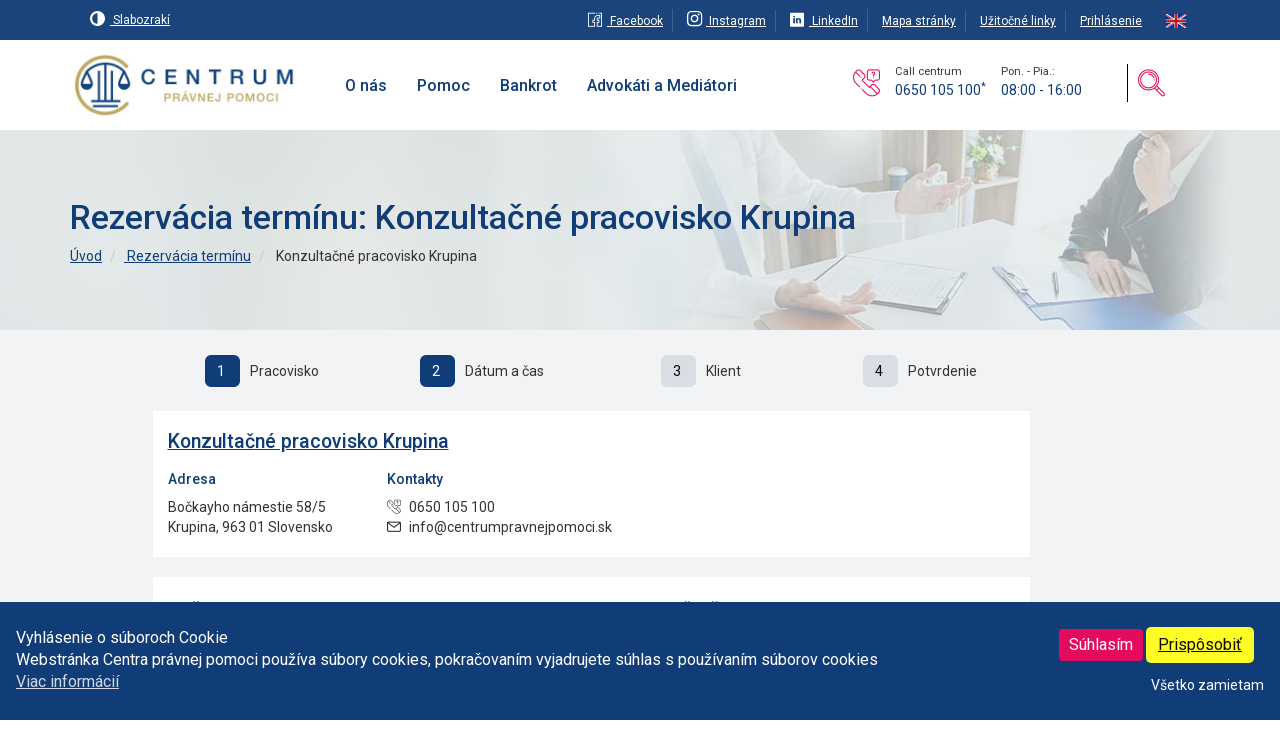

--- FILE ---
content_type: text/html; charset=UTF-8
request_url: https://www.centrumpravnejpomoci.sk/rezervacia-terminu/vyber-terminu/49-konzultacne-pracovisko-krupina
body_size: 12357
content:
<!DOCTYPE html>
<html ng-app="WebApp" lang="sk">
<head>
    <!-- SETTINGS -->
<meta charset="utf-8">
<meta name="Author" content="">

<meta name="viewport" content="width=device-width, initial-scale=1">
<meta http-equiv="content-language" content="sk" />
<meta http-equiv="Cache-Control" content="public" />
<meta name="csrf-token" content="V3DZo2ixHEjhMTL6d5usexSkkeQ9jy3Om7B7UP3E">

<title>Konzultačné pracovisko Krupina | Centrum právnej pomoci</title>


    <link rel="shortcut icon" type="image/ico" href="https://www.centrumpravnejpomoci.sk/data/app/favicon_32x32_5e40646a8fa5b.png "/>

<script type="text/javascript">
            const _ATTRIBUTE_LISTENER_URL_ = "https://www.centrumpravnejpomoci.sk/app/svc/attributes/listen";
        var enableECommerceTracking = 0;
</script>



<link rel="canonical" href="https://www.centrumpravnejpomoci.sk/rezervacia-terminu/vyber-terminu/49-konzultacne-pracovisko-krupina">
<!-- OPEN GRAPH && META TAGS -->
<meta name="robots" content="index,follow" />
<meta name="site_name" content="Centrum právnej pomoci" /><meta property="og:site_name" content="Centrum právnej pomoci" />
<meta name="url" content="https://www.centrumpravnejpomoci.sk/rezervacia-terminu/vyber-terminu/49-konzultacne-pracovisko-krupina" /><meta property="og:url" content="https://www.centrumpravnejpomoci.sk/rezervacia-terminu/vyber-terminu/49-konzultacne-pracovisko-krupina" />
<meta name="locale" content="sk_SK" /><meta property="og:locale" content="sk_SK" />
<meta name="description" content="Konzultačné pracovisko Krupina" /><meta property="og:description" content="Konzultačné pracovisko Krupina" /><meta name="twitter:description" content="Konzultačné pracovisko Krupina" />


<meta name="og:type" content="website" />

<meta name="og:title" content="Konzultačné pracovisko Krupina | Centrum právnej pomoci" />


    <link media="all" type="text/css" rel="stylesheet" href="https://www.centrumpravnejpomoci.sk/project-assets/css/all.css?id=8d1b5b42ee33177ee607507e30527bc8">


<link href="https://www.centrumpravnejpomoci.sk/project-assets/template/print.css" rel="stylesheet" media="print"  />


<noscript>
    <link media="all" type="text/css" rel="stylesheet" href="https://www.centrumpravnejpomoci.sk/project-assets/css/no_script_optimization.css">
</noscript>

<!-- Custom CSS -->
    <noscript>
        <style>
            input[name="ws"] {display: block !important;}
            input[name="ws_rng"] {display: none !important;}
        </style>
    </noscript>

<style type="text/css">.img_featured_5 {
display: block; max-width: 100%; height: auto;
}
.larger_icon i {
    font-size: 150%;
    margin-right: 4px;
}
.deny-all-cookies {
margin-top: 12px;
cursor: pointer;
display: block;
}
h2 { font-size: 200% !important; }
h4 { font-size: 100% !important; }</style>

<!-- FONT -->
<link href="https://fonts.googleapis.com/css?family=Roboto:300,400,500,700" rel="stylesheet">


<link rel="alternate" type="application/atom+xml" href="https://www.centrumpravnejpomoci.sk/rss-feed" title="RSS Centrum právnej pomoci">

<!-- Custom fonts -->



<!-- HTML5 Shim and Respond.js IE8 support of HTML5 elements and media queries -->
<!-- WARNING: Respond.js doesn't work if you view the page via file:// -->
<!--[if lt IE 9]>
<script src="https://oss.maxcdn.com/libs/html5shiv/3.7.0/html5shiv.js"></script>
<script src="https://oss.maxcdn.com/libs/respond.js/1.4.2/respond.min.js"></script>
<![endif]-->

<link rel="apple-touch-icon" sizes="57x57" href="/favicon/apple-icon-57x57.png">
<link rel="apple-touch-icon" sizes="60x60" href="/favicon/apple-icon-60x60.png">
<link rel="apple-touch-icon" sizes="72x72" href="/favicon/apple-icon-72x72.png">
<link rel="apple-touch-icon" sizes="76x76" href="/favicon/apple-icon-76x76.png">
<link rel="apple-touch-icon" sizes="114x114" href="/favicon/apple-icon-114x114.png">
<link rel="apple-touch-icon" sizes="120x120" href="/favicon/apple-icon-120x120.png">
<link rel="apple-touch-icon" sizes="144x144" href="/favicon/apple-icon-144x144.png">
<link rel="apple-touch-icon" sizes="152x152" href="/favicon/apple-icon-152x152.png">
<link rel="apple-touch-icon" sizes="180x180" href="/favicon/apple-icon-180x180.png">
<link rel="icon" type="image/png" sizes="192x192"  href="/favicon/android-icon-192x192.png">
<link rel="icon" type="image/png" sizes="32x32" href="/favicon/favicon-32x32.png">
<link rel="icon" type="image/png" sizes="96x96" href="/favicon/favicon-96x96.png">
<link rel="icon" type="image/png" sizes="16x16" href="/favicon/favicon-16x16.png">
<link rel="manifest" href="/favicon/manifest.json">
<meta name="msapplication-TileColor" content="#ffffff">
<meta name="msapplication-TileImage" content="/favicon/ms-icon-144x144.png">
<meta name="theme-color" content="#ffffff"></head>

<body ng-controller="appCtrl as vmd" class=" scrolled  ">
<a href="#master-content" class="skipLink">Preskočiť na obsah</a>
    <div class="cookie-tos-footer" data-cookie-bar="true">
        <div class="cookie-tos-content row">
            <div class="cookie-bar-text col-md-9 col-xs-12">
                                    <p class="cookie-title title">Vyhlásenie o súboroch Cookie</p>
                                                        <p class="text-white">Webstránka Centra právnej pomoci používa súbory cookies, pokračovaním vyjadrujete súhlas s používaním súborov cookies</p>
                
                                                    
                <a href="#" title="Viac informácií" class="tos-more-information" data-personalise-btn="true" data-link="https://www.centrumpravnejpomoci.sk/tos/vyhlasenie-o-suboroch-cookie">
                    Viac informácií                </a>
            </div>

            <div class="cookie-bar-buttons col-md-3 col-xs-12">

                <div class="accept-btns-holder">
                    <button class="btb btn-default accept-cookie-btn text-white" data-close-cookie-bar="true" data-accepted="1">
                        Súhlasím                    </button>
                    
                        <a href="https://www.centrumpravnejpomoci.sk/tos/vyhlasenie-o-suboroch-cookie#cookie_settings"
                           class="cookie-personalise-btn personalise mr-10"
                           data-personalise-btn="true"
                           data-link="https://www.centrumpravnejpomoci.sk/tos/vyhlasenie-o-suboroch-cookie#cookie_settings"
                        >
                            Prispôsobiť                        </a>

                                    </div>

                                    <div class="deny-btn-holder">
                        <span class="deny-all-cookies" data-close-cookie-bar="true" data-accepted="0">Všetko zamietam</span>
                    </div>
                
            </div>
        </div>
    </div>


<script type="text/javascript">
    document.body.className += ' ' + 'js';
</script>

<header>
        <div class="top-bar">
    <div class="container">
        <div class="header-top-inner">
            <div class="row">
                <div class="col-xs-2 col-sm-4 top_menu_wrapper top_menu_tools_wrapper">
                    <ul class="list-unstyled list-inline">
                        
                        
                        
                        <li class="blind_friendly_switch">
                            <a href="https://www.centrumpravnejpomoci.sk/change_read_mode" title="Verzia pre slabozrakých">
                                <img class="blind_friendly_ico" alt="Verzia pre slabozrakých" src="https://www.centrumpravnejpomoci.sk/img/blind_friendly.svg"> <span class="item_label hidden-xs">Slabozrakí</span>
                            </a>
                        </li>
                    </ul>
                </div>
                <div class="col-xs-10 col-sm-8 top_menu_right_side">
                    <div class="pull-right top_menu_wrapper top_menu_extra_links">
                        <ul class="list-unstyled list-inline pull-right ml-5">
                                                                                                                                                                <li class="tw pull-left">
                                    <a href="https://www.centrumpravnejpomoci.sk/en">
                                        <img src="https://www.centrumpravnejpomoci.sk/img/flags/en.png"
                                             class="flag-ico"
                                             alt="Prepnutie jazyku na: Angličtina">
                                        <span class="hide">EN</span>
                                    </a>
                                </li>
                                                    </ul>
                        <ul class="navbar-inline list-inline list-unstyled pull-right topbar_social_icons_menu"><li class="item base-0  facebook_link topbar_social_link "><a
                title="Facebook"
        href="https://www.facebook.com/centrumpravnejpomoci.sk/"
        class=" facebook_link topbar_social_link_link">

                    <i class="flaticon-facebook-2"></i>
        
        
        <span class="menu_item_title">
            Facebook
        </span>

            </a>

    </li><li class="item base-0  instagram_link topbar_social_link larger_icon "><a
                title="Instagram"
        href="https://www.instagram.com/centrumpravnejpomoci/"
        class=" instagram_link topbar_social_link larger_icon_link">

                    <i class="fa fa-instagram"></i>
        
        
        <span class="menu_item_title">
            Instagram
        </span>

            </a>

    </li><li class="item base-0  linkedin_link topbar_social_link "><a
                title="LinkedIn"
        href="https://www.linkedin.com/company/centrum-právnej-pomoci/"
        class=" linkedin_link topbar_social_link_link">

                    <i class="flaticon-linkedin"></i>
        
        
        <span class="menu_item_title">
            LinkedIn
        </span>

            </a>

    </li><li class="item base-0   "><a
                title="Mapa stránky"
        href="https://www.centrumpravnejpomoci.sk/mapa-stranky"
        class=" _link">

        
        
        <span class="menu_item_title">
            Mapa stránky
        </span>

            </a>

    </li><li class="item base-0  useful_links "><a
                title="Užitočné linky"
        href="https://www.centrumpravnejpomoci.sk/sekcia/30-uzitocne-linky"
        class=" useful_links_link">

        
        
        <span class="menu_item_title">
            Užitočné linky
        </span>

            </a>

    </li><li class="item base-0   "><a
                title="Prihlásenie"
        href="https://ep.centrumpravnejpomoci.sk/prihlasenie"
        class=" _link">

        
        
        <span class="menu_item_title">
            Prihlásenie
        </span>

            </a>

    </li></ul>
                    </div>
                </div>
                <div class="clearfix"></div>
            </div>
            <div class="clearfix clear">&nbsp;</div>
        </div>

    </div>
</div>

<!-- Navigation -->
<nav class="yamm navbar navbar_wrapper" role="navigation">
    <div class="container top_bar">

        <div class="navbar-header">
            
            <button type="button" class="navbar-toggle" data-toggle="collapse" data-target="#navbar-collapse-1">
                <span class="sr-only">Navigácia</span>
                <span class="icon-bar"></span><span class="icon-bar"></span><span class="icon-bar"></span>
            </button>

            <div class="logo_holder">
    <a class="navbar-brand" title="Centrum právnej pomoci" href="https://www.centrumpravnejpomoci.sk">
                        <img src="https://www.centrumpravnejpomoci.sk/data/app/cpp_retina_5e83cfe495afe.jpg" alt="Domovská stránka" class="desktop_logo hide visible-md visible-lg " />
                            <img src="https://www.centrumpravnejpomoci.sk/data/app/cpp_retina_5e83cfe4972ff.jpg" alt="Domovská stránka" class="mobile_logo visible-sm visible-xs " />
                        </a>
</div>
<div class="clear clearfix"></div>        </div>

        <div class="navbar-collapse collapse main-menu navbar-left nav navbar-nav" id="navbar-collapse-1">

                            <ul class="nav navbar-nav"><li class="item base-0   dropdown parent "><a
                title="O nás"
        href="https://www.centrumpravnejpomoci.sk/sekcia/4-o-nas"
        class=" _link dropdown-toggle">

        
        
        <span class="menu_item_title">
            O nás
        </span>

                    <span class="caret"></span>
            </a>

    <ul class="dropdown-menu node-8 dd-menu-lvl-0" role="menu"><li class="item base-1   "><a
                title="Základné informácie"
        href="https://www.centrumpravnejpomoci.sk/sekcia/5-zakladne-informacie"
        class=" _link">

        
        
        <span class="menu_item_title">
            Základné informácie
        </span>

            </a>

    </li><li class="item base-1   "><a
                title="Základné dokumenty"
        href="https://www.centrumpravnejpomoci.sk/sekcia/20-zakladne-dokumenty"
        class=" _link">

        
        
        <span class="menu_item_title">
            Základné dokumenty
        </span>

            </a>

    </li><li class="item base-1   "><a
                title="Kariéra"
        href="https://www.centrumpravnejpomoci.sk/sekcia/48-kariera"
        class=" _link">

        
        
        <span class="menu_item_title">
            Kariéra
        </span>

            </a>

    </li><li class="item base-1   "><a
                title="Stáže"
        href="https://www.centrumpravnejpomoci.sk/sekcia/73-staze"
        class=" _link">

        
        
        <span class="menu_item_title">
            Stáže
        </span>

            </a>

    </li><li class="item base-1   "><a
                title="Vybavovanie sťažností"
        href="https://www.centrumpravnejpomoci.sk/sekcia/16-vybavovanie-staznosti"
        class=" _link">

        
        
        <span class="menu_item_title">
            Vybavovanie sťažností
        </span>

            </a>

    </li><li class="item base-1   "><a
                title="Profil verejného obstarávateľa"
        href="https://www.centrumpravnejpomoci.sk/sekcia/17-profil-verejneho-obstaravatela"
        class=" _link">

        
        
        <span class="menu_item_title">
            Profil verejného obstarávateľa
        </span>

            </a>

    </li><li class="item base-1   "><a
                title="Úradná tabuľa CPP"
        href="https://www.centrumpravnejpomoci.sk/sekcia/44-uradna-tabula-cpp"
        class=" _link">

        
        
        <span class="menu_item_title">
            Úradná tabuľa CPP
        </span>

            </a>

    </li><li class="item base-1   "><a
                title="GDPR (Ochrana osobných údajov)"
        href="https://www.centrumpravnejpomoci.sk/sekcia/18-ochrana-osobnych-udajov-cpp"
        class=" _link">

        
        
        <span class="menu_item_title">
            GDPR (Ochrana osobných údajov)
        </span>

            </a>

    </li><li class="item base-1   "><a
         target="_blank"         title="Centrálny register zmlúv"
        href="https://www.crz.gov.sk/"
        class=" _link">

        
        
        <span class="menu_item_title">
            Centrálny register zmlúv
        </span>

            </a>

    </li><li class="item base-1   "><a
         target="_blank"         title="Objednávky a faktúry"
        href="https://www.justice.gov.sk/PortalApp/Zmluva/Web/MSSRZmluvaZoznam.aspx"
        class=" _link">

        
        
        <span class="menu_item_title">
            Objednávky a faktúry
        </span>

            </a>

    </li><li class="item base-1   "><a
                title="Infozákon"
        href="https://www.centrumpravnejpomoci.sk/sekcia/51-sadzobnik-uhrad-za-spristupnovanie-informacii"
        class=" _link">

        
        
        <span class="menu_item_title">
            Infozákon
        </span>

            </a>

    </li><li class="item base-1   dropdown parent "><a
                title="EÚ projekty"
        href="https://www.centrumpravnejpomoci.sk/sekcia/22-projekty-europskej-unie"
        class=" _link dropdown-toggle">

        
        
        <span class="menu_item_title">
            EÚ projekty
        </span>

                    <span class="caret"></span>
            </a>

    <ul class="dropdown-menu node-124 dd-menu-lvl-1" role="menu"><li class="item base-2   "><a
                title="CPP bližšie k cudzincom"
        href="https://www.centrumpravnejpomoci.sk/sekcia/74-cpp-blizsie-k-cudzincom"
        class=" _link">

        
        
        <span class="menu_item_title">
            CPP bližšie k cudzincom
        </span>

            </a>

    </li><li class="item base-2   "><a
                title="Informačný systém Centra právnej pomoc"
        href="https://www.centrumpravnejpomoci.sk/sekcia/75-informacny-system-centra-pravnej-pomoc"
        class=" _link">

        
        
        <span class="menu_item_title">
            Informačný systém Centra právnej pomoc
        </span>

            </a>

    </li><li class="item base-2   "><a
                title="Posilnenie a dobudovanie kapacít v oblasti poskytovania právnej pomoci a prevencia eskalácie právnych problémov"
        href="https://www.centrumpravnejpomoci.sk/sekcia/76-posilnenie-a-dobudovanie-kapacit-v-oblasti-poskytovania-pravnej-pomoci-a-prevencia-eskalacie-pravnych-problemov"
        class=" _link">

        
        
        <span class="menu_item_title">
            Posilnenie a dobudovanie kapacít v oblasti poskytovania právnej pomoci a prevencia eskalácie právnych problémov
        </span>

            </a>

    </li></ul>
</li><li class="item base-1   dropdown parent "><a
                title="Kontakty"
        href="https://www.centrumpravnejpomoci.sk/sekcia/2-kontakt"
        class=" _link dropdown-toggle">

        
        
        <span class="menu_item_title">
            Kontakty
        </span>

                    <span class="caret"></span>
            </a>

    <ul class="dropdown-menu node-5 dd-menu-lvl-1" role="menu"><li class="item base-2   "><a
                title="Kontakty pre verejnosť"
        href="https://www.centrumpravnejpomoci.sk/sekcia/2-kontakt"
        class=" _link">

        
        
        <span class="menu_item_title">
            Kontakty pre verejnosť
        </span>

            </a>

    </li><li class="item base-2   "><a
                title="Kontakt pre médiá"
        href="https://www.centrumpravnejpomoci.sk/sekcia/53-kontakt-pre-media"
        class=" _link">

        
        
        <span class="menu_item_title">
            Kontakt pre médiá
        </span>

            </a>

    </li></ul>
</li></ul>
</li><li class="item base-0  dropdown mega mega-menu megamenu-fw yamm-fw "><a href="https://www.centrumpravnejpomoci.sk/sekcia/6-obcania" class="_link dropdown-toggle"
   >



<span class="node_title">
    Pomoc
</span>


    <span class="caret"></span>
</a><ul class="dropdown-menu node-10 dd-menu-lvl-0 megamenu-content" role="menu"><li class="item base-1   dropdown parent "><div class="row yamm-content ">
                            <div class="col-xs-12 col-sm-6 col-md-3 col-menu">
                <div class="menu-mega-offr">
                    <span class="mega-sub-title">
                    <a href="https://www.centrumpravnejpomoci.sk/sekcia/39-zakladne-informacie-o-beznej-agende" class="_link dropdown-toggle"
   >



<span class="node_title">
    Bežná agenda (civil)
</span>


    <span class="caret"></span>
</a>                    </span>

                                            <div class="megamenu_sub_sub_item_wrapper">
        <ul class="links megamenu_sub_sub_item_holder">
                    <li class="megamenu_sub_sub_item ">
                <a title="Základné informácie" href="https://www.centrumpravnejpomoci.sk/sekcia/39-zakladne-informacie-o-beznej-agende">
                    Základné informácie
                </a>
            </li>
                    <li class="megamenu_sub_sub_item ">
                <a title="Tlačivá" href="https://www.centrumpravnejpomoci.sk/sekcia/47-tlaciva-pre-beznu-agendu">
                    Tlačivá
                </a>
            </li>
                    <li class="megamenu_sub_sub_item ">
                <a title="Brožúry" href="https://www.centrumpravnejpomoci.sk/sekcia/38-brozury">
                    Brožúry
                </a>
            </li>
                    <li class="megamenu_sub_sub_item ">
                <a title="Otázky a odpovede (FAQ)" href="https://www.centrumpravnejpomoci.sk/casto-kladene-otazky/kategoria/3-bezna-agenda-civil">
                    Otázky a odpovede (FAQ)
                </a>
            </li>
                </ul>
    </div>
                                    </div>
            </div>

                                            <div class="col-xs-12 col-sm-6 col-md-3 col-menu">
                <div class="menu-mega-offr">
                    <span class="mega-sub-title">
                    <a href="https://www.centrumpravnejpomoci.sk/sekcia/42-zakladne-informacie-o-azylovej-agende" class="_link dropdown-toggle"
   >



<span class="node_title">
    Azylová agenda
</span>


    <span class="caret"></span>
</a>                    </span>

                                            <div class="megamenu_sub_sub_item_wrapper">
        <ul class="links megamenu_sub_sub_item_holder">
                    <li class="megamenu_sub_sub_item ">
                <a title="Základné informácie" href="https://www.centrumpravnejpomoci.sk/sekcia/42-zakladne-informacie-o-azylovej-agende">
                    Základné informácie
                </a>
            </li>
                    <li class="megamenu_sub_sub_item ">
                <a title="Tlačivá" href="https://www.centrumpravnejpomoci.sk/sekcia/43-formulare-azylova-agenda">
                    Tlačivá
                </a>
            </li>
                </ul>
    </div>
                                    </div>
            </div>

                            <div class="clearfix clear hidden-md hidden-lg hidden-xl hidden-xs">&nbsp;
                </div>
                                            <div class="col-xs-12 col-sm-6 col-md-3 col-menu">
                <div class="menu-mega-offr">
                    <span class="mega-sub-title">
                    <a href="https://www.centrumpravnejpomoci.sk/sekcia/40-zakladne-informacie-o-cezhranicnej-agende" class="_link dropdown-toggle"
   >



<span class="node_title">
    Cezhraničná agenda
</span>


    <span class="caret"></span>
</a>                    </span>

                                            <div class="megamenu_sub_sub_item_wrapper">
        <ul class="links megamenu_sub_sub_item_holder">
                    <li class="megamenu_sub_sub_item ">
                <a title="Základné informácie" href="https://www.centrumpravnejpomoci.sk/sekcia/40-zakladne-informacie-o-cezhranicnej-agende">
                    Základné informácie
                </a>
            </li>
                    <li class="megamenu_sub_sub_item ">
                <a title="Európsky justičný atlas" href="https://e-justice.europa.eu/">
                    Európsky justičný atlas
                </a>
            </li>
                </ul>
    </div>
                                    </div>
            </div>

                                    </div>
<!-- END OF MEGAMENU ITEM -->
</ul>
</li><li class="item base-0   dropdown parent "><a
                title="Bankrot"
        href="https://www.centrumpravnejpomoci.sk/sekcia/7-osobny-bankrot"
        class=" _link dropdown-toggle">

        
        
        <span class="menu_item_title">
            Bankrot
        </span>

                    <span class="caret"></span>
            </a>

    <ul class="dropdown-menu node-11 dd-menu-lvl-0" role="menu"><li class="item base-1   "><a
                title="Základné informácie"
        href="https://www.centrumpravnejpomoci.sk/sekcia/7-zakladne-informacie-o-osobnom-bankrote"
        class=" _link">

        
        
        <span class="menu_item_title">
            Základné informácie
        </span>

            </a>

    </li><li class="item base-1   "><a
                title="Správne poplatky"
        href="https://www.centrumpravnejpomoci.sk/sekcia/83-spravne-poplatky"
        class=" _link">

        
        
        <span class="menu_item_title">
            Správne poplatky
        </span>

            </a>

    </li><li class="item base-1   "><a
                title="Tlačivá"
        href="https://www.centrumpravnejpomoci.sk/sekcia/46-tlaciva-pre-osobny-bankrot"
        class=" _link">

        
        
        <span class="menu_item_title">
            Tlačivá
        </span>

            </a>

    </li><li class="item base-1   "><a
                title="Čo robiť po bankrote?"
        href="https://www.centrumpravnejpomoci.sk/sekcia/54-co-robit-po-oddlzeni"
        class=" _link">

        
        
        <span class="menu_item_title">
            Čo robiť po bankrote?
        </span>

            </a>

    </li><li class="item base-1   "><a
                title="Otázky a odpovede (FAQ)"
        href="https://www.centrumpravnejpomoci.sk/casto-kladene-otazky/kategoria/2-osobny-bankrot"
        class=" _link">

        
        
        <span class="menu_item_title">
            Otázky a odpovede (FAQ)
        </span>

            </a>

    </li><li class="item base-1   dropdown parent "><a
                title="Splácanie pôžičky"
        href="https://www.centrumpravnejpomoci.sk/sekcia/71-splacanie-pozicky"
        class=" _link dropdown-toggle">

        
        
        <span class="menu_item_title">
            Splácanie pôžičky
        </span>

                    <span class="caret"></span>
            </a>

    <ul class="dropdown-menu node-117 dd-menu-lvl-1" role="menu"><li class="item base-2   "><a
                title="Informácia o zostatku"
        href="https://www.centrumpravnejpomoci.sk/sekcia/70-informacia-o-zostatku-pozicky-od-centra-pravnej-pomoci"
        class=" _link">

        
        
        <span class="menu_item_title">
            Informácia o zostatku
        </span>

            </a>

    </li></ul>
</li><li class="item base-1   "><a
                title="Brožúra - Osobný bankrot"
        href="https://www.centrumpravnejpomoci.sk/sekcia/37-brozura"
        class=" _link">

        
        
        <span class="menu_item_title">
            Brožúra - Osobný bankrot
        </span>

            </a>

    </li></ul>
</li><li class="item base-0   dropdown parent "><a
                title="Advokáti a Mediátori"
        href="https://www.centrumpravnejpomoci.sk/sekcia/9-zakladne-informacie-pre-advokatov"
        class=" _link dropdown-toggle">

        
        
        <span class="menu_item_title">
            Advokáti a Mediátori
        </span>

                    <span class="caret"></span>
            </a>

    <ul class="dropdown-menu node-71 dd-menu-lvl-0" role="menu"><li class="item base-1   "><a
                title="Základné informácie pre advokátov"
        href="https://www.centrumpravnejpomoci.sk/sekcia/9-zakladne-informacie-pre-advokatov"
        class=" _link">

        
        
        <span class="menu_item_title">
            Základné informácie pre advokátov
        </span>

            </a>

    </li><li class="item base-1   "><a
                title="Základné informácie pre mediátorov"
        href="https://www.centrumpravnejpomoci.sk/sekcia/55-mediatori"
        class=" _link">

        
        
        <span class="menu_item_title">
            Základné informácie pre mediátorov
        </span>

            </a>

    </li><li class="item base-1   dropdown parent "><a
                title="Predbežné poskytnutie"
        href="https://www.centrumpravnejpomoci.sk/sekcia/72-predbezne-poskytnutie-pravnej-pomoci"
        class=" _link dropdown-toggle">

        
        
        <span class="menu_item_title">
            Predbežné poskytnutie
        </span>

                    <span class="caret"></span>
            </a>

    <ul class="dropdown-menu node-119 dd-menu-lvl-1" role="menu"><li class="item base-2   "><a
                title="Otázky a odpovede (FAQ)"
        href="https://www.centrumpravnejpomoci.sk/casto-kladene-otazky/kategoria/39-44"
        class=" _link">

        
        
        <span class="menu_item_title">
            Otázky a odpovede (FAQ)
        </span>

            </a>

    </li><li class="item base-2   "><a
                title="Informácie určené len pre advokátov"
        href="https://www.centrumpravnejpomoci.sk/sekcia/77-informacie-urcene-len-pre-advokatov"
        class=" _link">

        
        
        <span class="menu_item_title">
            Informácie určené len pre advokátov
        </span>

            </a>

    </li></ul>
</li></ul>
</li><li class="item base-0   hide "><a
                title="Úvodná stránka"
        href="https://www.centrumpravnejpomoci.sk"
        class=" _link hide">

        
        
        <span class="menu_item_title">
            Úvodná stránka
        </span>

            </a>

    </li><li class="item base-0   hide "><a
                title="Aktuality"
        href="https://www.centrumpravnejpomoci.sk/aktuality"
        class=" _link hide">

        
        
        <span class="menu_item_title">
            Aktuality
        </span>

            </a>

    </li></ul>
            
            <div class="nav navbar-nav navbar-right nav_buttons " style="margin-right: 15px">

    <div class="navbar_tool navbar_search navbar_banner pull-right">
                    <div class="navbar_ban_item search_holder banner_icon">
    <div class="search_icon" title="Hľadať">
        <i class="flaticon-loupe fi-2x"></i>
        <i class="flaticon-cancel fi-2x" style="display: none;"></i>
    </div>
    <div class="search_inner" style="opacity: 0; display: none;">
            <form method="GET" action="https://www.centrumpravnejpomoci.sk/vyhladavanie" accept-charset="UTF-8" class="navbar-form   form-horizontal">
            <div class="input-group">
                <input class="search-query form-control" placeholder="Hľadať" name="q" type="text">
                <div class="input-group-btn">
                    <button class="btn btn-pink" type="submit">
                        <i class="flaticon-loupe"></i>
                    </button>
                </div>
            </div>
            </form>
        <span class="close_button"></span>
    </div>
</div>
            </div>
    <div class="navbar_tool navbar_banner pull-right">
        <div class="call_centrumm_wrap" title="* Hovor je spoplatňovaný podľa cenníka príslušného operátora."
             data-placement="bottom"
             data-toggle="tooltip">
            <div class="navbar_ban_item banner_icon pull-left">
                <i class="flaticon-contact fi-2x pink"></i>
            </div>
            <div class="navbar_ban_item banner_content pull-left">
                <p class="title">Call centrum</p>
                <p class="title_content">
                    <a title="Kontaktovať call centrum" href="tel:0650 105 100">
                        0650 105 100<sup>&#42;</sup>
                    </a>
                </p>

                
            </div>
                                        <div class="navbar_ban_item banner_content banner_note pull-left">
                    <p class="title"><p>Pon. - Pia.:</p>                    <p class="title_content">08:00 - 16:00</p></p>                </div>
                    </div>

    </div>
    <div class="clear clearfix">&nbsp;</div>
    <div class="small visible-xs hidden-sm hidden-md hidden-lg">
        * Hovor je spoplatňovaný podľa cenníka príslušného operátora.    </div>
</div>        </div>


    </div>
    <!-- /.container -->
</nav>
<div class="clear clearfix">&nbsp;</div>

</header>
<!-- Page Content -->
<div class="main_content">

    
                <div
    class="hero_img breadcrumb-container"
            data-bg="https://www.centrumpravnejpomoci.sk/data/app/cpp_hl_obrazok_5e6796fa9929b.jpg"
        style="
            background-image: url(https://www.centrumpravnejpomoci.sk/data/app/cpp_hl_obrazok_5e6796fa9929b.jpg);
        "
    >
    <div class="container">
        <div class="row">
            <div class="col-md-12">
                <div class="breadcrumb-inner">
                                            <h1 class="page_title">Rezervácia termínu: Konzultačné pracovisko Krupina</h1>
                                        <nav aria-label="breadcrumb">
                                                    <ul class="breadcrumb m-0 p-0" style="background-color: inherit;">
                    <li><a title="Navigácia: Úvod" href="https://www.centrumpravnejpomoci.sk">
        
        Úvod
    </a>
</li>
                                <li><a title="Navigácia: Rezervácia termínu" href="https://www.centrumpravnejpomoci.sk/rezervacia-terminu">
        
        Rezervácia termínu
    </a>
</li>
                                <li><span class="breadcrumb-separator">
        
        Konzultačné pracovisko Krupina
    </span>
</li>
                        </ul>


                                            </nav>
                </div>
            </div>
        </div>
    </div>
</div>


            
            
            <div class="container">
                <div class="row blog-page">
                    <div class="col-xs-12 col-md-9  col-md-offset-1  p-0">
                        <span class="hidden errors_holder" data-errors="[]"></span>

                    </div>
                </div>
            </div>

            <div id="master-content">
                
    <div class="container main-container">

        <div class="booking_content">
                <div class="row">
        <div class="col-xs-12 col-md-offset-1 col-md-9">
            <div class="row booking_steps_wrapper">
            <div class="col-sm-3 text-center  inactive_step hidden-xs   past_step ">
            <span class="nav_counter">1
                <span class="visible-xs-inline hidden-lg hidden-sm hidden-md">&nbsp; / 4</span>
            </span>
            <div class="clear clearfix visible-xs hidden-lg hidden-sm hidden-md mb-10">&nbsp;</div>
            Pracovisko        </div>
            <div class="col-sm-3 text-center  active_step   past_step ">
            <span class="nav_counter">2
                <span class="visible-xs-inline hidden-lg hidden-sm hidden-md">&nbsp; / 4</span>
            </span>
            <div class="clear clearfix visible-xs hidden-lg hidden-sm hidden-md mb-10">&nbsp;</div>
            Dátum a čas        </div>
            <div class="col-sm-3 text-center  inactive_step hidden-xs  ">
            <span class="nav_counter">3
                <span class="visible-xs-inline hidden-lg hidden-sm hidden-md">&nbsp; / 4</span>
            </span>
            <div class="clear clearfix visible-xs hidden-lg hidden-sm hidden-md mb-10">&nbsp;</div>
            Klient        </div>
            <div class="col-sm-3 text-center  inactive_step hidden-xs  ">
            <span class="nav_counter">4
                <span class="visible-xs-inline hidden-lg hidden-sm hidden-md">&nbsp; / 4</span>
            </span>
            <div class="clear clearfix visible-xs hidden-lg hidden-sm hidden-md mb-10">&nbsp;</div>
            Potvrdenie        </div>
    </div>        </div>
    </div>

    <div class="row booking_single_resource">
        <div class="col-xs-12 col-md-offset-1 col-md-9 row_widget">
            <h3 class="booking_resource_title pull-left mt-0">
            <a title="Rezervácia termínu: Konzultačné pracovisko Krupina"
           href="https://www.centrumpravnejpomoci.sk/rezervacia-terminu/vyber-terminu/49-konzultacne-pracovisko-krupina"
        >
    
        Konzultačné pracovisko Krupina

            </a>
    </h3>
<div class="clear clearfix">&nbsp;</div>
<div class="booking_resource_desc">
    
</div>
<div class="booking_resource_info">
    <div class="row">
        <div class="col-md-3 col-sm-4 col-xs-12 matchHeight">
                            <h4>Adresa</h4>
                <p class="mb-0">
                    Bočkayho námestie 58/5 Krupina, 963 01 Slovensko
                </p>
                    </div>

        <div class="col-md-4 col-sm-4 col-xs-12 matchHeight">
                            <h4>Kontakty</h4>
                                    <p class="mb-0">
                        <i class="flaticon-contact mr-5 fi-100"></i> 0650 105 100
                    </p>
                                                    <p class="mb-0">
                        <i class="flaticon-email mr-5 fi-100"></i> info@centrumpravnejpomoci.sk
                    </p>
                                    </div>

            </div>
</div>        </div>
    </div>

    <div class="row booking_filter">
        <div class="col-xs-12 col-md-offset-1 col-md-9 row_widget">
           <form method="GET" action="https://www.centrumpravnejpomoci.sk/rezervacia-terminu/vyber-terminu/49-konzultacne-pracovisko-krupina" accept-charset="UTF-8" class="form-horizontal" id="filter_form">
<div class="row">
    <div class="col-md-6 col-sm-12">
        <div class="form-group mb-10">
    <label class="col-lg-12 text-left h4_size">Služba</label>
    <div class="col-lg-12">
                            <input name="service" type="hidden">
                                <button name="service" value="1" type="submit" title="Hľadať: Osobný bankrot" class="mr-15 btn btn-grey ">
                Osobný bankrot
            </button>
                                <button name="service" value="2" type="submit" title="Hľadať: Bežná agenda (civil)" class="mr-15 btn btn-grey ">
                Bežná agenda (civil)
            </button>
                            <div class="alert alert-warning pt-5 pb-5 mt-5 mb-0">
                Vyberte službu            </div>
            </div>
</div>    </div>
    <div class="col-md-6 col-sm-12">
        <div class="form-group mb-10">
    <label class="col-lg-12 text-left h4_size">Výberte týždeň</label>
    <div class="col-sm-12">
        <div class="input-group">
                        <div class="input-group">
                <div class="input-group-btn">
                    <a href="https://www.centrumpravnejpomoci.sk/rezervacia-terminu/vyber-terminu/49-konzultacne-pracovisko-krupina?ws_rng=08.12.2025%20-%2014.12.2025&ws=2025-12-08" class="btn btn-sm btn-blue mr-10" title="Predchádzajúci týždeň">
                                                    <i class="fa fa-chevron-left"></i>
                                            </a>
                </div>

                <input class="form-control hide" placeholder="Vyberte dátum" name="ws" type="text" value="15.12.2025">
                <input class="form-control cal_datepicker" placeholder="Vyberte dátum" name="ws_rng" type="text" value="15.12.2025 - 21.12.2025">
                <span class="input-group-addon cal_datepicker_btn"><i class="fa fa-calendar"></i></span>

                                <div class="input-group-btn">
                    <a href="https://www.centrumpravnejpomoci.sk/rezervacia-terminu/vyber-terminu/49-konzultacne-pracovisko-krupina?ws_rng=22.12.2025%20-%2028.12.2025&ws=2025-12-22" class="btn btn-sm btn-blue ml-10" title="Ďalší týžden">
                                                    <i class="fa fa-chevron-right"></i>
                                            </a>
                </div>
            </div>
        </div>
    </div>
    </div>
        <noscript>
            <button type="submit" title="Hľadať" class="btn btn-blue pull-right">Hľadať</button>
        </noscript>
    </div>
</div>
</form>        </div>
    </div>

    <div class="row resource_dates">
                                </div>

    <div class="modal" id="dateSelectModal" tabindex="-1" role="dialog" aria-hidden="true">
    <div class="modal-dialog">
        <div class="modal-content">
            <div class="modal-header">
                <button type="button" class="close" data-dismiss="modal"><span aria-hidden="true">&times;</span><span class="sr-only">Close</span></button>
                <h4 class="modal-title">Výber termínu</h4>
            </div>
            <form method="POST" action="#" accept-charset="UTF-8" class="form" id="dateSelectForm"><input name="_token" type="hidden" value="V3DZo2ixHEjhMTL6d5usexSkkeQ9jy3Om7B7UP3E">
                <div class="modal-body">

                </div>
                <div class="modal-footer">
                    <button type="button" class="btn btn-link btn-before-form mr-15" data-dismiss="modal">Zatvoriť toto okno</button>
                    <input class="btn btn-gold" type="submit" value="Potvrdenie termínu">
                </div>

            </form>
        </div><!-- /.modal-content -->
    </div>
</div>        </div>

    </div>
            </div>

            
            </div>

<a href="#" id="goToTop" class="btn btn-gold go-to-top go-to-top-hide"><i class="fa fa-chevron-up" aria-hidden="true"></i></a>


<!-- Footer -->
<footer>
        <div id="footer" class="footer_wrapper color-bg">
    <div class="footer-bottom">
        <div class="container">
            <div class="row">
                                                                                <div class="single_module col-xs-12 col-sm-6 col-md-3">
                            <div class="module-heading">
                                <h4 class="module-title"><i class="square_ico">&nbsp;</i> CPP</h4>
                            </div>

                            <div class="module-body toggle-footer">
                                <ul class="footer_menu"><li class="item base-0   "><a
                title="Základné informácie"
        href="https://www.centrumpravnejpomoci.sk/sekcia/5-zakladne-informacie"
        class=" _link">

        
        
        <span class="menu_item_title">
            Základné informácie
        </span>

            </a>

    </li><li class="item base-0   "><a
                title="Základné dokumenty"
        href="https://www.centrumpravnejpomoci.sk/#"
        class=" _link">

        
        
        <span class="menu_item_title">
            Základné dokumenty
        </span>

            </a>

    </li><li class="item base-0   "><a
                title="Vybavovanie sťažností"
        href="https://www.centrumpravnejpomoci.sk/sekcia/16-vybavovanie-staznosti"
        class=" _link">

        
        
        <span class="menu_item_title">
            Vybavovanie sťažností
        </span>

            </a>

    </li><li class="item base-0   "><a
                title="Profil verejného obstarávateľa"
        href="https://www.centrumpravnejpomoci.sk/sekcia/17-profil-verejneho-obstaravatela"
        class=" _link">

        
        
        <span class="menu_item_title">
            Profil verejného obstarávateľa
        </span>

            </a>

    </li><li class="item base-0   "><a
                title="Úradná tabuľa CPP"
        href="https://www.centrumpravnejpomoci.sk/sekcia/44-uradna-tabula-cpp"
        class=" _link">

        
        
        <span class="menu_item_title">
            Úradná tabuľa CPP
        </span>

            </a>

    </li><li class="item base-0   "><a
                title="GDPR (Ochrana osobných údajov)"
        href="https://www.centrumpravnejpomoci.sk/sekcia/18-gdpr-ochrana-osobnych-udajov"
        class=" _link">

        
        
        <span class="menu_item_title">
            GDPR (Ochrana osobných údajov)
        </span>

            </a>

    </li><li class="item base-0   "><a
                title="Centrálny register zmlúv"
        href="https://www.crz.gov.sk/"
        class=" _link">

        
        
        <span class="menu_item_title">
            Centrálny register zmlúv
        </span>

            </a>

    </li><li class="item base-0   "><a
                title="Objednávky a faktúry"
        href="https://www.justice.gov.sk/PortalApp/Zmluva/Web/MSSRZmluvaZoznam.aspx"
        class=" _link">

        
        
        <span class="menu_item_title">
            Objednávky a faktúry
        </span>

            </a>

    </li></ul>
                            </div>
                        </div>
                                                                                <div class="single_module col-xs-12 col-sm-6 col-md-3">
                        <div class="module-heading">
                            <h4 class="module-title"><i class="square_ico">&nbsp;</i> Občania</h4>
                        </div><!-- /.module-heading -->

                        <div class="module-body">
                            <ul class="footer_menu"><li class="item base-0   "><a
                title="Osobný bankrot"
        href="https://www.centrumpravnejpomoci.sk/sekcia/7-osobny-bankrot"
        class=" _link">

        
        
        <span class="menu_item_title">
            Osobný bankrot
        </span>

            </a>

    </li><li class="item base-0   "><a
                title="Bežná agenda (civil)"
        href="https://www.centrumpravnejpomoci.sk/sekcia/39-zakladne-informacie-o-beznej-agende"
        class=" _link">

        
        
        <span class="menu_item_title">
            Bežná agenda (civil)
        </span>

            </a>

    </li><li class="item base-0   "><a
                title="Azylová agenda"
        href="https://www.centrumpravnejpomoci.sk/sekcia/42-zakladne-informacie-o-azylovej-agende"
        class=" _link">

        
        
        <span class="menu_item_title">
            Azylová agenda
        </span>

            </a>

    </li><li class="item base-0   "><a
                title="Cezhraničná agenda"
        href="https://www.centrumpravnejpomoci.sk/sekcia/40-zakladne-informacie-o-cezhranicnej-agende"
        class=" _link">

        
        
        <span class="menu_item_title">
            Cezhraničná agenda
        </span>

            </a>

    </li></ul>
                        </div>
                    </div>
                    
                                                                <div class="single_module col-xs-12 col-sm-6 col-md-3">
                            <div class="module-heading">
                                                                
                                    
                                        
                                            
                                                
                                            
                                        
                                    
                                
                                    <h4 class="module-title"><i class="square_ico">&nbsp;</i> Advokáti a Mediátori</h4>
                                
                            </div><!-- /.module-heading -->

                            <div class="module-body">
                                <ul class="footer_menu"><li class="item base-0   "><a
                title="Základné informácie pre advokátov"
        href="https://www.centrumpravnejpomoci.sk/sekcia/9-zakladne-informacie-pre-advokatov"
        class=" _link">

        
        
        <span class="menu_item_title">
            Základné informácie pre advokátov
        </span>

            </a>

    </li><li class="item base-0   "><a
                title="Základné informácie pre mediátorov"
        href="https://www.centrumpravnejpomoci.sk/sekcia/55-mediatori"
        class=" _link">

        
        
        <span class="menu_item_title">
            Základné informácie pre mediátorov
        </span>

            </a>

    </li></ul>
                            </div>

                                                                                        <div class="module-body">
                                    <ul class="list-unstyled extra_footer_menu">
                                                                            <li class="module-title">
                                           <a title="Kontakty pre verejnosť" href="https://www.centrumpravnejpomoci.sk/sekcia/2-kontakt"><i class="square_ico">&nbsp;</i> Kontakty pre verejnosť</a>
                                        </li>
                                                                            <li class="module-title">
                                           <a title="Kontakt pre médiá" href="https://www.centrumpravnejpomoci.sk/sekcia/53-kontakt-pre-media"><i class="square_ico">&nbsp;</i> Kontakt pre médiá</a>
                                        </li>
                                                                        </ul>
                                </div>
                                                    </div>
                                                    <div class="single_module col-xs-12 col-sm-6 col-md-3 ">
                                            <div class="module-heading">
                            <img class="footer_logo" src="https://www.centrumpravnejpomoci.sk/data/app/cpp_footer_logo_ii_5f9bdf123ec40.png" alt="Domovská stránka" />
                        </div>
                                        <div class="module-body mt-25">
                        <div class="row module_content_holder mb-15">
                            <div class="col-xs-2 text-right pr-0">
                                <i class="flaticon-contact"></i>
                            </div>
                            <div
                                class="col-xs-9 pl-10"
                                title="* Hovor je spoplatňovaný podľa cenníka príslušného operátora."
                                data-placement="top"
                                data-toggle="tooltip"
                            >
                                <p class="module_paragraph module_heading">
                                Call centrum
                                </p>
                                                                                                    <p class="module_paragraph module_text">
                                        <p>Pon. - Pia.:                                        08:00 - 16:00</p>                                    </p>
                                                                <p class="module_paragraph module_text font-100">
                                    <a title="Kontaktovať call centrum" href="tel:0650 105 100">0650 105 100</a>
                                </p>
                            </div>
                        </div>

                                                <div class="row module_content_holder mb-15">
                            <div class="col-xs-2 text-right pr-0">
                                <i class="flaticon-approval"></i>
                            </div>
                            <div class="col-xs-9 pl-10">
                                <p class="module_paragraph module_heading">
                                    Online pomoc                                </p>
                                <p class="module_paragraph module_text font-100">
                                    <a title="Napísať email" href="mailto:info@centrumpravnejpomoci.sk">info@centrumpravnejpomoci.sk</a>
                                </p>
                            </div>
                        </div>
                        
                        
                    </div>
                </div>


            </div>
        </div>
    </div>
</div>    <div class="footer_copyright_wrapper">
    <div class="copyright-bar">
        <div class="container">

            
            <div class="row">
                <div class="col-xs-12  col-sm-6  text-left copyright_holder">
                    <p>
                        <span class="last_copyright">Copyright &copy; 2025 Centrum právnej pomoci. Všetky práva vyhradené.</span>
                        <br />
                        <span class="last_copyright">Správca obsahu a technický prevádzkovateľ: <a href="mailto:it@centrumpravnejpomoci.sk">it@centrumpravnejpomoci.sk</a></span>
                    </p>
                </div>

                                    <div class="col-xs-12 col-sm-6 text-right copyright_holder small">

                        <ul class="copyright_menu pull-right list-unstyled list-inline">
                                                            &nbsp;
                                <li class=""><a title="RSS" href="https://www.centrumpravnejpomoci.sk/rss-feed">RSS</a></li>
                                                    </ul>
                        <ul class="copyright_menu pull-right list-unstyled list-inline"><li class="item base-0   "><a
                title="Podmienky používania web stránky"
        href="https://www.centrumpravnejpomoci.sk/tos/podmienky-pouzivania-webstranky"
        class=" ">

        
        
        <span class="menu_item_title">
            Podmienky používania web stránky
        </span>

            </a>

    </li><li class="item base-0   "><a
                title="Vyhlásenie o prístupnosti"
        href="https://www.centrumpravnejpomoci.sk/sekcia/49-vyhlasenie-o-pristupnosti"
        class=" ">

        
        
        <span class="menu_item_title">
            Vyhlásenie o prístupnosti
        </span>

            </a>

    </li></ul>
                    </div>
                
            </div>
        </div>
    </div>
</div></footer>
<!-- /.container -->

<div id="globalPreloader" style="z-index: 12555 !important;" aria-hidden="true">
    <div class="text-center global-preloader-content" style="">
        
            
            
            
            
            
            
            
            
            
        
        <div class="preloadAnimation mb-15 la-timer la-2x"><div>&nbsp;</div></div>

        <h4 class="preloaderTitle">Prosím čakajte ... <br /></h4>
    </div>
</div>


    <script src="https://www.centrumpravnejpomoci.sk/project-assets/js/all.js?id=9e423b504757534fc25560c74b293982"></script>



<script type="text/javascript">
    var slovakia = {lat: 48.752637, lng: 19.592556};
    var app_base = 'https://www.centrumpravnejpomoci.sk';
    var app_token = $("meta[name=csrf-token]").attr('content');
    var app_prefix = '/app';
    var lang =     {"closeButton":"Zatvori\u0165","confirmButton":"\u00c1no pokra\u010dova\u0165","confirmChanges":"Potvrdenie oper\u00e1cie","confirmDeleteTitle":"Potvrdenie zmazania polo\u017eky","confirmOperationTitle":"Potvrdenie oper\u00e1cie","confirmQuickNoteDelete":"Ste si ist\u00fd\/\u00e1, \u017ee chcete zmaza\u0165 t\u00fato pozn\u00e1mku?","confirmTimesheetRemoveRowText":"Chcete skuto\u010dne zmaza\u0165 vybran\u00fd riadok? T\u00e1to zmena je trval\u00e1 a nem\u00f4\u017ee by\u0165 vr\u00e1ten\u00e1!","confirmTimesheetRemoveRowTitle":"Potvrdenie zmazania z\u00e1znamu","deleteButton":"\u00c1no zmaza\u0165","error":"Chyba","eventDetail":"Detail udalosti","no":"Nie, n\u00e1vrat sp\u00e4\u0165","noDeleteButton":"Nie, n\u00e1vrat sp\u00e4\u0165","notesTypeContentWarning":"Zadajte obsah pozn\u00e1mky!","notification":"Notifik\u00e1cia","requestProcessError":"Pri spracovan\u00ed Va\u0161ej po\u017eiadavky do\u0161lo k chybe. Pros\u00edm sk\u00faste akciu opakova\u0165 znova alebo kontaktujte administr\u00e1tora! [x1000]","requestProcessError2":"Pri spracovan\u00ed Va\u0161ej po\u017eiadavky do\u0161lo k chybe pros\u00edm sk\u00faste akciu opakova\u0165 znova! [x1001]","requestProcessErrorModalTitle":"Chyba pri spracovan\u00ed","requestProcessErrorTitle":"Chyba pri spracovan\u00ed","yes":"\u00c1no, pokra\u010dova\u0165","noFilesChosen":"Nevybrali ste \u017eiadne s\u00fabory","startDateTime":"D\u00e1tum a \u010das","copied":"Skop\u00edrovan\u00e9","resource":"Pracovisko","service":"Slu\u017eba","note":"Pozn\u00e1mka","currentLocation":"Moja poloha","currentLocationNote":"- zisti\u0165 polohu","currentLocationNotFound":"Va\u0161a poloha nebola n\u00e1jden\u00e1","updating_cart":"Aktualiz\u00e1cia ko\u0161\u00edka ...","cart_updated":"Ko\u0161\u00edk bol aktualizovan\u00fd","updating_cart_error":"Aktualiz\u00e1cia ko\u0161\u00edka neprebehla \u00faspe\u0161ne!","priceWithTax":"Cena s DPH","sureToDeleteItem":"Ste si ist\u00fd\/\u00e1, \u017ee chcete zmaza\u0165 t\u00fato polo\u017eku?","confirmOperation":"Potvrdenie oper\u00e1cie","products":"Produkty","categories":"Kateg\u00f3rie","showAllResults":"Zobrazi\u0165 v\u0161etky v\u00fdsledky","atLeastThreeChars":"Zadajte aspo\u0148 3 znaky","search":"Zadajte k\u013e\u00fa\u010dov\u00e9 slovo","noResults":"\u017diadne v\u00fdsledky","searching":"Vyh\u013ead\u00e1vam, pros\u00edm \u010dakajte...","timeExpiredMsg":"V\u00e1\u0161 \u010das na realiz\u00e1ciu vypr\u0161al predmetn\u00fd kurz \/ test je nutn\u00e9 si zopakova\u0165 znova. Pros\u00edm pokra\u010dujte kliknut\u00edm na tla\u010didlo ni\u017e\u0161ie","timeExpiredTitle":"\u010cas na realiz\u00e1ciu vypr\u0161al","coursesListBtn":"Zoznam kurzov","retakeBtn":"Zopakova\u0165 znova","lmsQuestionsIncorrect":"Niektor\u00e9 ot\u00e1zky s\u00fa zodpovedan\u00e9 nespr\u00e1vne !","lmsQuestionsIncorrectModalText":"Niektor\u00e1 ot\u00e1zka nebola zodpovedan\u00e1 spr\u00e1vne, pros\u00edm vr\u00e1\u0165te sa k \u0161t\u00fadiu danej lekcie alebo opravte svoju odpove\u010f.","lmsFixQuestions":"Opravi\u0165 odpoved(e)","lmsRepeatLecture":"Do\u0161tudova\u0165 lekciu","lmsDownloadDocumentInfo":"Z\u00e1znam z oboznamovania si pros\u00edm vytla\u010dte a podp\u00ed\u0161te a n\u00e1sledne odovzdajte V\u00e1\u0161mu ved\u00facemu pracovn\u00edkovi.","lmsDownloadDocumentInfoTitle":"Inform\u00e1cia k dokumentu","loadMoreItems":"Na\u010d\u00edta\u0165 viac"};
    var lang_p = {"slide":"Sn\u00edmka","page":"Strana"};
    var init_functions = [];
    const _SELECT_ALL_TRANSLATED = "Vybrať všetko";
    const _DESELECT_ALL_TRANSLATED = "Odznačiť všetko";
    const actual_package = 'things';

    var cookie_params = {"functional":{"enabled":1,"cookie":"_c_FNC"},"analytical":{"enabled":1,"cookie":"_c_ATS"},"personalization":{"enabled":1,"cookie":"_c_PRF"},"marketing":{"enabled":1,"cookie":"_c_ADS"}};
    var cookie_duration = 1209600000;

    var ALLOW_SELECT2_CLEAR = true;
    $('.select2').select2();

            var app_markers_svc_route = 'https://www.centrumpravnejpomoci.sk/kontakt/svc/markers';
    
    
        const ajaxAttributeValuesRoute = 'https://www.centrumpravnejpomoci.sk/attribute_values?package=things'

    </script>


<script>
        
        function getGtagStoragePreference(storageType) {
            var cookieName = '_c_ATS'; // Google analytics

            // Functional cookies / Personalization cookies
            if(storageType === 'functionality_storage' || storageType === 'personalization_storage') {
                cookieName = '_c_PRF';

                // Ads cookies
            } else if(storageType === 'ad_storage') {
                cookieName = '_c_ADS';
            }

            var cookieValue = getCookie(cookieName);
            if(cookieValue === "") {
                return 'denied';
            }

            return (cookieValue == 0) ? 'denied' : 'granted';
        }

        // Define dataLayer and the gtag function.
        window.dataLayer = window.dataLayer || [];
        function gtag(){dataLayer.push(arguments);}

        if (typeof getCookie !== "undefined") {
            // Default consent
            var gTagDefaults = {
                analytics_storage: getGtagStoragePreference('analytics_storage'), // Analytics cookies
                functionality_storage: getGtagStoragePreference('functionality_storage'), // Functionality cookies
                personalization_storage: getGtagStoragePreference('personalization_storage'), // Personalization cookies
                ad_storage: getGtagStoragePreference('ad_storage'), // Ads cookies
                ad_personalization: getGtagStoragePreference('ad_storage'),
                ad_user_data: getGtagStoragePreference('ad_storage'),
            };
            //log(gTagDefaults);
            gtag('consent', 'update', gTagDefaults);
        } else {
            alert('Unable to retrieve cookie info (getCookie())')
        }
    </script>


    <!-- Global site tag (gtag.js) - Google Analytics -->
    <script async src="https://www.googletagmanager.com/gtag/js?id=UA-162408749-1"></script>
    <script>

        
        gtag('js', new Date());
        gtag('config', 'UA-162408749-1');

    </script>






    <script type="text/javascript">
    $(document).ready(function() {

        var slotsInfo = {"c5c95e80-c557-11f0-8ee4-6bdf7d60d2ef":{"resource":"Konzulta\u010dn\u00e9 pracovisko Krupina","price":null,"service":"Osobn\u00fd bankrot","time":"18.12.2025 08:00","note":""},"d5d6cb30-c557-11f0-bcf3-c114fc5db20b":{"resource":"Konzulta\u010dn\u00e9 pracovisko Krupina","price":null,"service":null,"time":"18.12.2025 08:00","note":""},"cbd4a630-c557-11f0-ad4e-ef506a6272c9":{"resource":"Konzulta\u010dn\u00e9 pracovisko Krupina","price":null,"service":"Osobn\u00fd bankrot","time":"18.12.2025 10:00","note":""},"ce2531d0-c557-11f0-8fef-e5211196f60f":{"resource":"Konzulta\u010dn\u00e9 pracovisko Krupina","price":null,"service":"Be\u017en\u00e1 agenda (civil)","time":"18.12.2025 11:00","note":""}};
        var dateSelectModal = $('#dateSelectModal');
        $('.dateSelectConfirm').click(function(e) {
            e.preventDefault();
            dateSelectModal.find('form').attr('action', $(this).data('url'));

            var uuid = $(this).data('uuid');
            var modalContent = '';
            // Set content data
            if (slotsInfo.hasOwnProperty(uuid)) {

                var selection = slotsInfo[uuid];

                modalContent += '<dl class="dl-horizontal mb-0">';
                modalContent += '<dt>'+lang.resource+':</dt>';
                modalContent += '<dd>'+selection.resource+'</dd>';
                modalContent += '<dt>'+lang.startDateTime+':</dt>';
                modalContent += '<dd>'+selection.time+'</dd>';
                if (selection.price && selection.price != null) {
                    modalContent += '<dt>' + lang.priceWithTax + ':</dt>';
                    modalContent += '<dd>' + selection.price + ' &euro;</dd>';
                }
                if(selection.service) {
                    modalContent += '<dt>'+lang.service+':</dt>';
                    modalContent += '<dd>'+selection.service+'</dd>';
                }
                if(selection.note) {
                    modalContent += '<dt>'+lang.note+':</dt>';
                    modalContent += '<dd>'+selection.note+'</dd>';
                }
                modalContent += '</dl>';

            }

            dateSelectModal.find('.modal-body').html(modalContent);
            dateSelectModal.modal('show');
        });

        dateSelectModal.on('hidden.bs.modal', function () {
            dateSelectModal.find('.modal-body').html('');
        });



        $(".cal_datepicker").calentim({
            format: "DD.MM.Y",
            locale: 'sk',
            calendarCount: 2,
            showFooter: false,
            showTimePickers: false,
            startOnMonday: true,
            applyLabel: "Aplikovať",
            cancelLabel: "Zrušiť",
            onfirstselect: function(elem,start) {
                elem.config.startDate = moment(start).startOf("week");
                elem.config.endDate = moment(start).endOf("week");
                elem.globals.endSelected = true;
                elem.globals.startSelected = false;
                elem.globals.hoverDate = null;
                elem.container.find(".calentim-apply").removeAttr("disabled");
                elem.updateInput();

                var form = $('#filter_form');
                form.find('input[name="ws"]').val(elem.config.startDate.format('YYYY-MM-DD'));
                form.submit();
            }
        });

        $('.cal_datepicker_btn').on('click', function(e) {
            var calentim = $(".cal_datepicker").data("calentim");
            calentim.showDropdown(e);
        });

    });
</script>





    <script >
    function refreshReCaptchaV3(fieldId,action){
        return new Promise(function (resolve, reject) {
            grecaptcha.ready(function () {
                grecaptcha.execute(window['client'+fieldId], {
                    action: action
                }).then(resolve);
            });
        });
    }

    function getReCaptchaV3Response(fieldId){
        return grecaptcha.getResponse(window['client'+fieldId])
    }
</script>



</body>
</html>


--- FILE ---
content_type: text/css
request_url: https://www.centrumpravnejpomoci.sk/project-assets/template/print.css
body_size: 276
content:
header, footer, nav[aria-label='breadcrumb'] {
    display: none;
    height: 0;
}

h1.page-title {
    margin-top: 0;
    padding-top: 0;
    padding-bottom: 0;
    margin-bottom: 0;
}

div.main_content {
    margin-top: -15mm !important;
    padding-top: 0;
}

div.sidebar {
    display: none;
}

.print_hd {
    display: none !important;
}

.hero_img {
    min-height: auto;
}

div.post-content.social-wrapper {
    display: none;
}

@page {
    margin: 15mm 10mm;
}

div.post-hero-image {
    display: none;
}

div.post-galleries {
    display: none !important;
}
a img {
    display: none !important;
}

#goToTop {
    display: none;
}



--- FILE ---
content_type: image/svg+xml
request_url: https://www.centrumpravnejpomoci.sk/img/blind_friendly.svg
body_size: 1542
content:
﻿<?xml version="1.0" encoding="utf-8"?>
<svg version="1.1" xmlns:xlink="http://www.w3.org/1999/xlink" width="18px" height="18px" xmlns="http://www.w3.org/2000/svg">
  <g transform="matrix(1 0 0 1 -106 -12 )">
    <path d="M 5.80078125 14.51953125  C 6.77734375 15.08984375  7.84375 15.375  9 15.375  L 9 2.625  C 7.84375 2.625  6.77734375 2.91015625  5.80078125 3.48046875  C 4.82421875 4.05078125  4.05078125 4.82421875  3.48046875 5.80078125  C 2.91015625 6.77734375  2.625 7.84375  2.625 9  C 2.625 10.15625  2.91015625 11.22265625  3.48046875 12.19921875  C 4.05078125 13.17578125  4.82421875 13.94921875  5.80078125 14.51953125  Z M 16.79296875 4.482421875  C 17.59765625 5.861328125  18 7.3671875  18 9  C 18 10.6328125  17.59765625 12.138671875  16.79296875 13.517578125  C 15.98828125 14.896484375  14.896484375 15.98828125  13.517578125 16.79296875  C 12.138671875 17.59765625  10.6328125 18  9 18  C 7.3671875 18  5.861328125 17.59765625  4.482421875 16.79296875  C 3.103515625 15.98828125  2.01171875 14.896484375  1.20703125 13.517578125  C 0.40234375 12.138671875  0 10.6328125  0 9  C 0 7.3671875  0.40234375 5.861328125  1.20703125 4.482421875  C 2.01171875 3.103515625  3.103515625 2.01171875  4.482421875 1.20703125  C 5.861328125 0.402343749999998  7.3671875 0  9 0  C 10.6328125 0  12.138671875 0.402343749999998  13.517578125 1.20703125  C 14.896484375 2.01171875  15.98828125 3.103515625  16.79296875 4.482421875  Z " fill-rule="nonzero" fill="#ffffff" stroke="none" transform="matrix(1 0 0 1 106 12 )" />
  </g>
</svg>